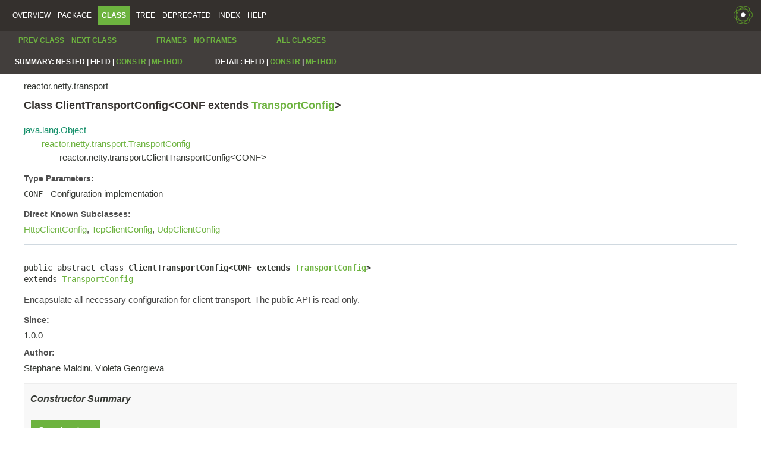

--- FILE ---
content_type: text/html
request_url: https://projectreactor.io/docs/netty/1.0.37-SNAPSHOT/api/reactor/netty/transport/ClientTransportConfig.html
body_size: 5433
content:
<!DOCTYPE HTML PUBLIC "-//W3C//DTD HTML 4.01 Transitional//EN" "http://www.w3.org/TR/html4/loose.dtd">
<!-- NewPage -->
<html lang="en">
<head>
<!-- Generated by javadoc -->
<meta http-equiv="Content-Type" content="text/html; charset=UTF-8">
<title>ClientTransportConfig (reactor-netty 1.0.37-SNAPSHOT)</title>
<link rel="stylesheet" type="text/css" href="../../../stylesheet.css" title="Style">
<script type="text/javascript" src="../../../script.js"></script>
</head>
<body>
<script type="text/javascript"><!--
    try {
        if (location.href.indexOf('is-external=true') == -1) {
            parent.document.title="ClientTransportConfig (reactor-netty 1.0.37-SNAPSHOT)";
        }
    }
    catch(err) {
    }
//-->
var methods = {"i0":10,"i1":10,"i2":10,"i3":6,"i4":10,"i5":10,"i6":10,"i7":10,"i8":10,"i9":10,"i10":10,"i11":10,"i12":10,"i13":10,"i14":10,"i15":10,"i16":10};
var tabs = {65535:["t0","All Methods"],2:["t2","Instance Methods"],4:["t3","Abstract Methods"],8:["t4","Concrete Methods"]};
var altColor = "altColor";
var rowColor = "rowColor";
var tableTab = "tableTab";
var activeTableTab = "activeTableTab";
</script>
<noscript>
<div>JavaScript is disabled on your browser.</div>
</noscript>
<!-- ========= START OF TOP NAVBAR ======= -->
<div class="topNav"><a name="navbar.top">
<!--   -->
</a>
<div class="skipNav"><a href="#skip.navbar.top" title="Skip navigation links">Skip navigation links</a></div>
<a name="navbar.top.firstrow">
<!--   -->
</a>
<ul class="navList" title="Navigation">
<li><a href="../../../overview-summary.html">Overview</a></li>
<li><a href="package-summary.html">Package</a></li>
<li class="navBarCell1Rev">Class</li>
<li><a href="package-tree.html">Tree</a></li>
<li><a href="../../../deprecated-list.html">Deprecated</a></li>
<li><a href="../../../index-all.html">Index</a></li>
<li><a href="../../../help-doc.html">Help</a></li>
</ul>
<div class="aboutLanguage">reactor-netty</div>
</div>
<div class="subNav">
<ul class="navList">
<li><a href="../../../reactor/netty/transport/ClientTransport.html" title="class in reactor.netty.transport"><span class="typeNameLink">Prev&nbsp;Class</span></a></li>
<li><a href="../../../reactor/netty/transport/NameResolverProvider.html" title="class in reactor.netty.transport"><span class="typeNameLink">Next&nbsp;Class</span></a></li>
</ul>
<ul class="navList">
<li><a href="../../../index.html?reactor/netty/transport/ClientTransportConfig.html" target="_top">Frames</a></li>
<li><a href="ClientTransportConfig.html" target="_top">No&nbsp;Frames</a></li>
</ul>
<ul class="navList" id="allclasses_navbar_top">
<li><a href="../../../allclasses-noframe.html">All&nbsp;Classes</a></li>
</ul>
<div>
<script type="text/javascript"><!--
  allClassesLink = document.getElementById("allclasses_navbar_top");
  if(window==top) {
    allClassesLink.style.display = "block";
  }
  else {
    allClassesLink.style.display = "none";
  }
  //-->
</script>
</div>
<div>
<ul class="subNavList">
<li>Summary:&nbsp;</li>
<li>Nested&nbsp;|&nbsp;</li>
<li>Field&nbsp;|&nbsp;</li>
<li><a href="#constructor.summary">Constr</a>&nbsp;|&nbsp;</li>
<li><a href="#method.summary">Method</a></li>
</ul>
<ul class="subNavList">
<li>Detail:&nbsp;</li>
<li>Field&nbsp;|&nbsp;</li>
<li><a href="#constructor.detail">Constr</a>&nbsp;|&nbsp;</li>
<li><a href="#method.detail">Method</a></li>
</ul>
</div>
<a name="skip.navbar.top">
<!--   -->
</a></div>
<!-- ========= END OF TOP NAVBAR ========= -->
<!-- ======== START OF CLASS DATA ======== -->
<div class="header">
<div class="subTitle">reactor.netty.transport</div>
<h2 title="Class ClientTransportConfig" class="title">Class ClientTransportConfig&lt;CONF extends <a href="../../../reactor/netty/transport/TransportConfig.html" title="class in reactor.netty.transport">TransportConfig</a>&gt;</h2>
</div>
<div class="contentContainer">
<ul class="inheritance">
<li><a href="https://docs.oracle.com/javase/8/docs/api/java/lang/Object.html?is-external=true" title="class or interface in java.lang">java.lang.Object</a></li>
<li>
<ul class="inheritance">
<li><a href="../../../reactor/netty/transport/TransportConfig.html" title="class in reactor.netty.transport">reactor.netty.transport.TransportConfig</a></li>
<li>
<ul class="inheritance">
<li>reactor.netty.transport.ClientTransportConfig&lt;CONF&gt;</li>
</ul>
</li>
</ul>
</li>
</ul>
<div class="description">
<ul class="blockList">
<li class="blockList">
<dl>
<dt><span class="paramLabel">Type Parameters:</span></dt>
<dd><code>CONF</code> - Configuration implementation</dd>
</dl>
<dl>
<dt>Direct Known Subclasses:</dt>
<dd><a href="../../../reactor/netty/http/client/HttpClientConfig.html" title="class in reactor.netty.http.client">HttpClientConfig</a>, <a href="../../../reactor/netty/tcp/TcpClientConfig.html" title="class in reactor.netty.tcp">TcpClientConfig</a>, <a href="../../../reactor/netty/udp/UdpClientConfig.html" title="class in reactor.netty.udp">UdpClientConfig</a></dd>
</dl>
<hr>
<br>
<pre>public abstract class <span class="typeNameLabel">ClientTransportConfig&lt;CONF extends <a href="../../../reactor/netty/transport/TransportConfig.html" title="class in reactor.netty.transport">TransportConfig</a>&gt;</span>
extends <a href="../../../reactor/netty/transport/TransportConfig.html" title="class in reactor.netty.transport">TransportConfig</a></pre>
<div class="block">Encapsulate all necessary configuration for client transport. The public API is read-only.</div>
<dl>
<dt><span class="simpleTagLabel">Since:</span></dt>
<dd>1.0.0</dd>
<dt><span class="simpleTagLabel">Author:</span></dt>
<dd>Stephane Maldini, Violeta Georgieva</dd>
</dl>
</li>
</ul>
</div>
<div class="summary">
<ul class="blockList">
<li class="blockList">
<!-- ======== CONSTRUCTOR SUMMARY ======== -->
<ul class="blockList">
<li class="blockList"><a name="constructor.summary">
<!--   -->
</a>
<h3>Constructor Summary</h3>
<table class="memberSummary" border="0" cellpadding="3" cellspacing="0" summary="Constructor Summary table, listing constructors, and an explanation">
<caption><span>Constructors</span><span class="tabEnd">&nbsp;</span></caption>
<tr>
<th class="colFirst" scope="col">Modifier</th>
<th class="colLast" scope="col">Constructor and Description</th>
</tr>
<tr class="altColor">
<td class="colFirst"><code>protected </code></td>
<td class="colLast"><code><span class="memberNameLink"><a href="../../../reactor/netty/transport/ClientTransportConfig.html#ClientTransportConfig-reactor.netty.transport.ClientTransportConfig-">ClientTransportConfig</a></span>(<a href="../../../reactor/netty/transport/ClientTransportConfig.html" title="class in reactor.netty.transport">ClientTransportConfig</a>&lt;<a href="../../../reactor/netty/transport/ClientTransportConfig.html" title="type parameter in ClientTransportConfig">CONF</a>&gt;&nbsp;parent)</code>&nbsp;</td>
</tr>
<tr class="rowColor">
<td class="colFirst"><code>protected </code></td>
<td class="colLast"><code><span class="memberNameLink"><a href="../../../reactor/netty/transport/ClientTransportConfig.html#ClientTransportConfig-reactor.netty.resources.ConnectionProvider-java.util.Map-java.util.function.Supplier-">ClientTransportConfig</a></span>(<a href="../../../reactor/netty/resources/ConnectionProvider.html" title="interface in reactor.netty.resources">ConnectionProvider</a>&nbsp;connectionProvider,
                     <a href="https://docs.oracle.com/javase/8/docs/api/java/util/Map.html?is-external=true" title="class or interface in java.util">Map</a>&lt;<a href="https://netty.io/4.1/api/io/netty/channel/ChannelOption.html?is-external=true" title="class or interface in io.netty.channel">ChannelOption</a>&lt;?&gt;,?&gt;&nbsp;options,
                     <a href="https://docs.oracle.com/javase/8/docs/api/java/util/function/Supplier.html?is-external=true" title="class or interface in java.util.function">Supplier</a>&lt;? extends <a href="https://docs.oracle.com/javase/8/docs/api/java/net/SocketAddress.html?is-external=true" title="class or interface in java.net">SocketAddress</a>&gt;&nbsp;remoteAddress)</code>&nbsp;</td>
</tr>
</table>
</li>
</ul>
<!-- ========== METHOD SUMMARY =========== -->
<ul class="blockList">
<li class="blockList"><a name="method.summary">
<!--   -->
</a>
<h3>Method Summary</h3>
<table class="memberSummary" border="0" cellpadding="3" cellspacing="0" summary="Method Summary table, listing methods, and an explanation">
<caption><span id="t0" class="activeTableTab"><span>All Methods</span><span class="tabEnd">&nbsp;</span></span><span id="t2" class="tableTab"><span><a href="javascript:show(2);">Instance Methods</a></span><span class="tabEnd">&nbsp;</span></span><span id="t3" class="tableTab"><span><a href="javascript:show(4);">Abstract Methods</a></span><span class="tabEnd">&nbsp;</span></span><span id="t4" class="tableTab"><span><a href="javascript:show(8);">Concrete Methods</a></span><span class="tabEnd">&nbsp;</span></span></caption>
<tr>
<th class="colFirst" scope="col">Modifier and Type</th>
<th class="colLast" scope="col">Method and Description</th>
</tr>
<tr id="i0" class="altColor">
<td class="colFirst"><code>int</code></td>
<td class="colLast"><code><span class="memberNameLink"><a href="../../../reactor/netty/transport/ClientTransportConfig.html#channelHash--">channelHash</a></span>()</code>&nbsp;</td>
</tr>
<tr id="i1" class="rowColor">
<td class="colFirst"><code>protected <a href="https://docs.oracle.com/javase/8/docs/api/java/lang/Class.html?is-external=true" title="class or interface in java.lang">Class</a>&lt;? extends <a href="https://netty.io/4.1/api/io/netty/channel/Channel.html?is-external=true" title="class or interface in io.netty.channel">Channel</a>&gt;</code></td>
<td class="colLast"><code><span class="memberNameLink"><a href="../../../reactor/netty/transport/ClientTransportConfig.html#channelType-boolean-">channelType</a></span>(boolean&nbsp;isDomainSocket)</code>
<div class="block">Return the channel type this configuration is associated with, it can be one of the following:
 
   <a href="https://netty.io/4.1/api/io/netty/channel/socket/SocketChannel.html?is-external=true" title="class or interface in io.netty.channel.socket"><code>SocketChannel</code></a>
   <a href="https://netty.io/4.1/api/io/netty/channel/socket/ServerSocketChannel.html?is-external=true" title="class or interface in io.netty.channel.socket"><code>ServerSocketChannel</code></a>
   <a href="https://netty.io/4.1/api/io/netty/channel/unix/DomainSocketChannel.html?is-external=true" title="class or interface in io.netty.channel.unix"><code>DomainSocketChannel</code></a>
   <a href="https://netty.io/4.1/api/io/netty/channel/unix/ServerDomainSocketChannel.html?is-external=true" title="class or interface in io.netty.channel.unix"><code>ServerDomainSocketChannel</code></a>
   <a href="https://netty.io/4.1/api/io/netty/channel/socket/DatagramChannel.html?is-external=true" title="class or interface in io.netty.channel.socket"><code>DatagramChannel</code></a>
 </div>
</td>
</tr>
<tr id="i2" class="altColor">
<td class="colFirst"><code><a href="../../../reactor/netty/resources/ConnectionProvider.html" title="interface in reactor.netty.resources">ConnectionProvider</a></code></td>
<td class="colLast"><code><span class="memberNameLink"><a href="../../../reactor/netty/transport/ClientTransportConfig.html#connectionProvider--">connectionProvider</a></span>()</code>
<div class="block">Return the <a href="../../../reactor/netty/resources/ConnectionProvider.html" title="interface in reactor.netty.resources"><code>ConnectionProvider</code></a></div>
</td>
</tr>
<tr id="i3" class="rowColor">
<td class="colFirst"><code>protected abstract <a href="https://netty.io/4.1/api/io/netty/resolver/AddressResolverGroup.html?is-external=true" title="class or interface in io.netty.resolver">AddressResolverGroup</a>&lt;?&gt;</code></td>
<td class="colLast"><code><span class="memberNameLink"><a href="../../../reactor/netty/transport/ClientTransportConfig.html#defaultAddressResolverGroup--">defaultAddressResolverGroup</a></span>()</code>
<div class="block">Provides a global <a href="https://netty.io/4.1/api/io/netty/resolver/AddressResolverGroup.html?is-external=true" title="class or interface in io.netty.resolver"><code>AddressResolverGroup</code></a> that is shared amongst all clients.</div>
</td>
</tr>
<tr id="i4" class="altColor">
<td class="colFirst"><code>protected <a href="../../../reactor/netty/ConnectionObserver.html" title="interface in reactor.netty">ConnectionObserver</a></code></td>
<td class="colLast"><code><span class="memberNameLink"><a href="../../../reactor/netty/transport/ClientTransportConfig.html#defaultConnectionObserver--">defaultConnectionObserver</a></span>()</code>
<div class="block">Return the configured default <a href="../../../reactor/netty/ConnectionObserver.html" title="interface in reactor.netty"><code>ConnectionObserver</code></a>.</div>
</td>
</tr>
<tr id="i5" class="rowColor">
<td class="colFirst"><code>protected <a href="../../../reactor/netty/ChannelPipelineConfigurer.html" title="interface in reactor.netty">ChannelPipelineConfigurer</a></code></td>
<td class="colLast"><code><span class="memberNameLink"><a href="../../../reactor/netty/transport/ClientTransportConfig.html#defaultOnChannelInit--">defaultOnChannelInit</a></span>()</code>
<div class="block">Return the default callback if any or <a href="../../../reactor/netty/ChannelPipelineConfigurer.html#emptyConfigurer--"><code>ChannelPipelineConfigurer.emptyConfigurer()</code></a></div>
</td>
</tr>
<tr id="i6" class="altColor">
<td class="colFirst"><code><a href="https://docs.oracle.com/javase/8/docs/api/java/util/function/Consumer.html?is-external=true" title="class or interface in java.util.function">Consumer</a>&lt;? super <a href="../../../reactor/netty/transport/ClientTransportConfig.html" title="type parameter in ClientTransportConfig">CONF</a>&gt;</code></td>
<td class="colLast"><code><span class="memberNameLink"><a href="../../../reactor/netty/transport/ClientTransportConfig.html#doOnConnect--">doOnConnect</a></span>()</code>
<div class="block">Return the configured callback or null</div>
</td>
</tr>
<tr id="i7" class="rowColor">
<td class="colFirst"><code><a href="https://docs.oracle.com/javase/8/docs/api/java/util/function/Consumer.html?is-external=true" title="class or interface in java.util.function">Consumer</a>&lt;? super <a href="../../../reactor/netty/Connection.html" title="interface in reactor.netty">Connection</a>&gt;</code></td>
<td class="colLast"><code><span class="memberNameLink"><a href="../../../reactor/netty/transport/ClientTransportConfig.html#doOnConnected--">doOnConnected</a></span>()</code>
<div class="block">Return the configured callback or null</div>
</td>
</tr>
<tr id="i8" class="altColor">
<td class="colFirst"><code><a href="https://docs.oracle.com/javase/8/docs/api/java/util/function/Consumer.html?is-external=true" title="class or interface in java.util.function">Consumer</a>&lt;? super <a href="../../../reactor/netty/Connection.html" title="interface in reactor.netty">Connection</a>&gt;</code></td>
<td class="colLast"><code><span class="memberNameLink"><a href="../../../reactor/netty/transport/ClientTransportConfig.html#doOnDisconnected--">doOnDisconnected</a></span>()</code>
<div class="block">Return the configured callback or null</div>
</td>
</tr>
<tr id="i9" class="rowColor">
<td class="colFirst"><code>protected <a href="https://netty.io/4.1/api/io/netty/channel/EventLoopGroup.html?is-external=true" title="class or interface in io.netty.channel">EventLoopGroup</a></code></td>
<td class="colLast"><code><span class="memberNameLink"><a href="../../../reactor/netty/transport/ClientTransportConfig.html#eventLoopGroup--">eventLoopGroup</a></span>()</code>
<div class="block">Return the configured <a href="https://netty.io/4.1/api/io/netty/channel/EventLoopGroup.html?is-external=true" title="class or interface in io.netty.channel"><code>EventLoopGroup</code></a>.</div>
</td>
</tr>
<tr id="i10" class="altColor">
<td class="colFirst"><code><a href="../../../reactor/netty/transport/NameResolverProvider.html" title="class in reactor.netty.transport">NameResolverProvider</a></code></td>
<td class="colLast"><code><span class="memberNameLink"><a href="../../../reactor/netty/transport/ClientTransportConfig.html#getNameResolverProvider--">getNameResolverProvider</a></span>()</code>
<div class="block">Return the configured <a href="../../../reactor/netty/transport/NameResolverProvider.html" title="class in reactor.netty.transport"><code>NameResolverProvider</code></a> or null</div>
</td>
</tr>
<tr id="i11" class="rowColor">
<td class="colFirst"><code>boolean</code></td>
<td class="colLast"><code><span class="memberNameLink"><a href="../../../reactor/netty/transport/ClientTransportConfig.html#hasProxy--">hasProxy</a></span>()</code>
<div class="block">Return true if that <a href="../../../reactor/netty/transport/ClientTransportConfig.html" title="class in reactor.netty.transport"><code>ClientTransportConfig</code></a> is configured with a proxy</div>
</td>
</tr>
<tr id="i12" class="altColor">
<td class="colFirst"><code><a href="../../../reactor/netty/transport/ProxyProvider.html" title="class in reactor.netty.transport">ProxyProvider</a></code></td>
<td class="colLast"><code><span class="memberNameLink"><a href="../../../reactor/netty/transport/ClientTransportConfig.html#proxyProvider--">proxyProvider</a></span>()</code>
<div class="block">Return the <a href="../../../reactor/netty/transport/ProxyProvider.html" title="class in reactor.netty.transport"><code>ProxyProvider</code></a> if any or null</div>
</td>
</tr>
<tr id="i13" class="rowColor">
<td class="colFirst"><code>protected void</code></td>
<td class="colLast"><code><span class="memberNameLink"><a href="../../../reactor/netty/transport/ClientTransportConfig.html#proxyProvider-reactor.netty.transport.ProxyProvider-">proxyProvider</a></span>(<a href="../../../reactor/netty/transport/ProxyProvider.html" title="class in reactor.netty.transport">ProxyProvider</a>&nbsp;proxyProvider)</code>&nbsp;</td>
</tr>
<tr id="i14" class="altColor">
<td class="colFirst"><code><a href="https://docs.oracle.com/javase/8/docs/api/java/util/function/Supplier.html?is-external=true" title="class or interface in java.util.function">Supplier</a>&lt;? extends <a href="https://docs.oracle.com/javase/8/docs/api/java/net/SocketAddress.html?is-external=true" title="class or interface in java.net">SocketAddress</a>&gt;</code></td>
<td class="colLast"><code><span class="memberNameLink"><a href="../../../reactor/netty/transport/ClientTransportConfig.html#remoteAddress--">remoteAddress</a></span>()</code>
<div class="block">Return the remote configured <a href="https://docs.oracle.com/javase/8/docs/api/java/net/SocketAddress.html?is-external=true" title="class or interface in java.net"><code>SocketAddress</code></a></div>
</td>
</tr>
<tr id="i15" class="rowColor">
<td class="colFirst"><code><a href="https://netty.io/4.1/api/io/netty/resolver/AddressResolverGroup.html?is-external=true" title="class or interface in io.netty.resolver">AddressResolverGroup</a>&lt;?&gt;</code></td>
<td class="colLast"><code><span class="memberNameLink"><a href="../../../reactor/netty/transport/ClientTransportConfig.html#resolver--">resolver</a></span>()</code>
<div class="block">Return the configured <a href="https://netty.io/4.1/api/io/netty/resolver/AddressResolverGroup.html?is-external=true" title="class or interface in io.netty.resolver"><code>AddressResolverGroup</code></a> or null.</div>
</td>
</tr>
<tr id="i16" class="altColor">
<td class="colFirst"><code>protected <a href="https://netty.io/4.1/api/io/netty/resolver/AddressResolverGroup.html?is-external=true" title="class or interface in io.netty.resolver">AddressResolverGroup</a>&lt;?&gt;</code></td>
<td class="colLast"><code><span class="memberNameLink"><a href="../../../reactor/netty/transport/ClientTransportConfig.html#resolverInternal--">resolverInternal</a></span>()</code>&nbsp;</td>
</tr>
</table>
<ul class="blockList">
<li class="blockList"><a name="methods.inherited.from.class.reactor.netty.transport.TransportConfig">
<!--   -->
</a>
<h3>Methods inherited from class&nbsp;reactor.netty.transport.<a href="../../../reactor/netty/transport/TransportConfig.html" title="class in reactor.netty.transport">TransportConfig</a></h3>
<code><a href="../../../reactor/netty/transport/TransportConfig.html#attributes--">attributes</a>, <a href="../../../reactor/netty/transport/TransportConfig.html#bindAddress--">bindAddress</a>, <a href="../../../reactor/netty/transport/TransportConfig.html#channelGroup--">channelGroup</a>, <a href="../../../reactor/netty/transport/TransportConfig.html#channelInitializer-reactor.netty.ConnectionObserver-java.net.SocketAddress-boolean-">channelInitializer</a>, <a href="../../../reactor/netty/transport/TransportConfig.html#channelOperationsProvider--">channelOperationsProvider</a>, <a href="../../../reactor/netty/transport/TransportConfig.html#connectionFactory-io.netty.channel.EventLoopGroup-boolean-">connectionFactory</a>, <a href="../../../reactor/netty/transport/TransportConfig.html#connectionObserver--">connectionObserver</a>, <a href="../../../reactor/netty/transport/TransportConfig.html#defaultLoggingHandler--">defaultLoggingHandler</a>, <a href="../../../reactor/netty/transport/TransportConfig.html#defaultLoopResources--">defaultLoopResources</a>, <a href="../../../reactor/netty/transport/TransportConfig.html#defaultMetricsRecorder--">defaultMetricsRecorder</a>, <a href="../../../reactor/netty/transport/TransportConfig.html#doOnChannelInit--">doOnChannelInit</a>, <a href="../../../reactor/netty/transport/TransportConfig.html#isPreferNative--">isPreferNative</a>, <a href="../../../reactor/netty/transport/TransportConfig.html#loggingHandler--">loggingHandler</a>, <a href="../../../reactor/netty/transport/TransportConfig.html#loggingHandler-io.netty.handler.logging.LoggingHandler-">loggingHandler</a>, <a href="../../../reactor/netty/transport/TransportConfig.html#loopResources--">loopResources</a>, <a href="../../../reactor/netty/transport/TransportConfig.html#metricsRecorder--">metricsRecorder</a>, <a href="../../../reactor/netty/transport/TransportConfig.html#metricsRecorder-java.util.function.Supplier-">metricsRecorder</a>, <a href="../../../reactor/netty/transport/TransportConfig.html#metricsRecorderInternal--">metricsRecorderInternal</a>, <a href="../../../reactor/netty/transport/TransportConfig.html#options--">options</a>, <a href="../../../reactor/netty/transport/TransportConfig.html#updateMap-java.util.Map-java.lang.Object-java.lang.Object-">updateMap</a></code></li>
</ul>
<ul class="blockList">
<li class="blockList"><a name="methods.inherited.from.class.java.lang.Object">
<!--   -->
</a>
<h3>Methods inherited from class&nbsp;java.lang.<a href="https://docs.oracle.com/javase/8/docs/api/java/lang/Object.html?is-external=true" title="class or interface in java.lang">Object</a></h3>
<code><a href="https://docs.oracle.com/javase/8/docs/api/java/lang/Object.html?is-external=true#clone--" title="class or interface in java.lang">clone</a>, <a href="https://docs.oracle.com/javase/8/docs/api/java/lang/Object.html?is-external=true#equals-java.lang.Object-" title="class or interface in java.lang">equals</a>, <a href="https://docs.oracle.com/javase/8/docs/api/java/lang/Object.html?is-external=true#finalize--" title="class or interface in java.lang">finalize</a>, <a href="https://docs.oracle.com/javase/8/docs/api/java/lang/Object.html?is-external=true#getClass--" title="class or interface in java.lang">getClass</a>, <a href="https://docs.oracle.com/javase/8/docs/api/java/lang/Object.html?is-external=true#hashCode--" title="class or interface in java.lang">hashCode</a>, <a href="https://docs.oracle.com/javase/8/docs/api/java/lang/Object.html?is-external=true#notify--" title="class or interface in java.lang">notify</a>, <a href="https://docs.oracle.com/javase/8/docs/api/java/lang/Object.html?is-external=true#notifyAll--" title="class or interface in java.lang">notifyAll</a>, <a href="https://docs.oracle.com/javase/8/docs/api/java/lang/Object.html?is-external=true#toString--" title="class or interface in java.lang">toString</a>, <a href="https://docs.oracle.com/javase/8/docs/api/java/lang/Object.html?is-external=true#wait--" title="class or interface in java.lang">wait</a>, <a href="https://docs.oracle.com/javase/8/docs/api/java/lang/Object.html?is-external=true#wait-long-" title="class or interface in java.lang">wait</a>, <a href="https://docs.oracle.com/javase/8/docs/api/java/lang/Object.html?is-external=true#wait-long-int-" title="class or interface in java.lang">wait</a></code></li>
</ul>
</li>
</ul>
</li>
</ul>
</div>
<div class="details">
<ul class="blockList">
<li class="blockList">
<!-- ========= CONSTRUCTOR DETAIL ======== -->
<ul class="blockList">
<li class="blockList"><a name="constructor.detail">
<!--   -->
</a>
<h3>Constructor Detail</h3>
<a name="ClientTransportConfig-reactor.netty.resources.ConnectionProvider-java.util.Map-java.util.function.Supplier-">
<!--   -->
</a>
<ul class="blockList">
<li class="blockList">
<h4>ClientTransportConfig</h4>
<pre>protected&nbsp;ClientTransportConfig(<a href="../../../reactor/netty/resources/ConnectionProvider.html" title="interface in reactor.netty.resources">ConnectionProvider</a>&nbsp;connectionProvider,
                                <a href="https://docs.oracle.com/javase/8/docs/api/java/util/Map.html?is-external=true" title="class or interface in java.util">Map</a>&lt;<a href="https://netty.io/4.1/api/io/netty/channel/ChannelOption.html?is-external=true" title="class or interface in io.netty.channel">ChannelOption</a>&lt;?&gt;,?&gt;&nbsp;options,
                                <a href="https://docs.oracle.com/javase/8/docs/api/java/util/function/Supplier.html?is-external=true" title="class or interface in java.util.function">Supplier</a>&lt;? extends <a href="https://docs.oracle.com/javase/8/docs/api/java/net/SocketAddress.html?is-external=true" title="class or interface in java.net">SocketAddress</a>&gt;&nbsp;remoteAddress)</pre>
</li>
</ul>
<a name="ClientTransportConfig-reactor.netty.transport.ClientTransportConfig-">
<!--   -->
</a>
<ul class="blockListLast">
<li class="blockList">
<h4>ClientTransportConfig</h4>
<pre>protected&nbsp;ClientTransportConfig(<a href="../../../reactor/netty/transport/ClientTransportConfig.html" title="class in reactor.netty.transport">ClientTransportConfig</a>&lt;<a href="../../../reactor/netty/transport/ClientTransportConfig.html" title="type parameter in ClientTransportConfig">CONF</a>&gt;&nbsp;parent)</pre>
</li>
</ul>
</li>
</ul>
<!-- ============ METHOD DETAIL ========== -->
<ul class="blockList">
<li class="blockList"><a name="method.detail">
<!--   -->
</a>
<h3>Method Detail</h3>
<a name="channelHash--">
<!--   -->
</a>
<ul class="blockList">
<li class="blockList">
<h4>channelHash</h4>
<pre>public&nbsp;int&nbsp;channelHash()</pre>
<dl>
<dt><span class="overrideSpecifyLabel">Overrides:</span></dt>
<dd><code><a href="../../../reactor/netty/transport/TransportConfig.html#channelHash--">channelHash</a></code>&nbsp;in class&nbsp;<code><a href="../../../reactor/netty/transport/TransportConfig.html" title="class in reactor.netty.transport">TransportConfig</a></code></dd>
</dl>
</li>
</ul>
<a name="connectionProvider--">
<!--   -->
</a>
<ul class="blockList">
<li class="blockList">
<h4>connectionProvider</h4>
<pre>public&nbsp;<a href="../../../reactor/netty/resources/ConnectionProvider.html" title="interface in reactor.netty.resources">ConnectionProvider</a>&nbsp;connectionProvider()</pre>
<div class="block">Return the <a href="../../../reactor/netty/resources/ConnectionProvider.html" title="interface in reactor.netty.resources"><code>ConnectionProvider</code></a></div>
<dl>
<dt><span class="returnLabel">Returns:</span></dt>
<dd>the <a href="../../../reactor/netty/resources/ConnectionProvider.html" title="interface in reactor.netty.resources"><code>ConnectionProvider</code></a></dd>
</dl>
</li>
</ul>
<a name="doOnConnect--">
<!--   -->
</a>
<ul class="blockList">
<li class="blockList">
<h4>doOnConnect</h4>
<pre><a href="https://projectreactor.io/docs/core/release/api/reactor/util/annotation/Nullable.html?is-external=true" title="class or interface in reactor.util.annotation">@Nullable</a>
public final&nbsp;<a href="https://docs.oracle.com/javase/8/docs/api/java/util/function/Consumer.html?is-external=true" title="class or interface in java.util.function">Consumer</a>&lt;? super <a href="../../../reactor/netty/transport/ClientTransportConfig.html" title="type parameter in ClientTransportConfig">CONF</a>&gt;&nbsp;doOnConnect()</pre>
<div class="block">Return the configured callback or null</div>
<dl>
<dt><span class="returnLabel">Returns:</span></dt>
<dd>the configured callback or null</dd>
</dl>
</li>
</ul>
<a name="doOnConnected--">
<!--   -->
</a>
<ul class="blockList">
<li class="blockList">
<h4>doOnConnected</h4>
<pre><a href="https://projectreactor.io/docs/core/release/api/reactor/util/annotation/Nullable.html?is-external=true" title="class or interface in reactor.util.annotation">@Nullable</a>
public final&nbsp;<a href="https://docs.oracle.com/javase/8/docs/api/java/util/function/Consumer.html?is-external=true" title="class or interface in java.util.function">Consumer</a>&lt;? super <a href="../../../reactor/netty/Connection.html" title="interface in reactor.netty">Connection</a>&gt;&nbsp;doOnConnected()</pre>
<div class="block">Return the configured callback or null</div>
<dl>
<dt><span class="returnLabel">Returns:</span></dt>
<dd>the configured callback or null</dd>
</dl>
</li>
</ul>
<a name="doOnDisconnected--">
<!--   -->
</a>
<ul class="blockList">
<li class="blockList">
<h4>doOnDisconnected</h4>
<pre><a href="https://projectreactor.io/docs/core/release/api/reactor/util/annotation/Nullable.html?is-external=true" title="class or interface in reactor.util.annotation">@Nullable</a>
public final&nbsp;<a href="https://docs.oracle.com/javase/8/docs/api/java/util/function/Consumer.html?is-external=true" title="class or interface in java.util.function">Consumer</a>&lt;? super <a href="../../../reactor/netty/Connection.html" title="interface in reactor.netty">Connection</a>&gt;&nbsp;doOnDisconnected()</pre>
<div class="block">Return the configured callback or null</div>
<dl>
<dt><span class="returnLabel">Returns:</span></dt>
<dd>the configured callback or null</dd>
</dl>
</li>
</ul>
<a name="hasProxy--">
<!--   -->
</a>
<ul class="blockList">
<li class="blockList">
<h4>hasProxy</h4>
<pre>public final&nbsp;boolean&nbsp;hasProxy()</pre>
<div class="block">Return true if that <a href="../../../reactor/netty/transport/ClientTransportConfig.html" title="class in reactor.netty.transport"><code>ClientTransportConfig</code></a> is configured with a proxy</div>
<dl>
<dt><span class="returnLabel">Returns:</span></dt>
<dd>true if that <a href="../../../reactor/netty/transport/ClientTransportConfig.html" title="class in reactor.netty.transport"><code>ClientTransportConfig</code></a> is configured with a proxy</dd>
</dl>
</li>
</ul>
<a name="getNameResolverProvider--">
<!--   -->
</a>
<ul class="blockList">
<li class="blockList">
<h4>getNameResolverProvider</h4>
<pre><a href="https://projectreactor.io/docs/core/release/api/reactor/util/annotation/Nullable.html?is-external=true" title="class or interface in reactor.util.annotation">@Nullable</a>
public&nbsp;<a href="../../../reactor/netty/transport/NameResolverProvider.html" title="class in reactor.netty.transport">NameResolverProvider</a>&nbsp;getNameResolverProvider()</pre>
<div class="block">Return the configured <a href="../../../reactor/netty/transport/NameResolverProvider.html" title="class in reactor.netty.transport"><code>NameResolverProvider</code></a> or null</div>
<dl>
<dt><span class="returnLabel">Returns:</span></dt>
<dd>the configured <a href="../../../reactor/netty/transport/NameResolverProvider.html" title="class in reactor.netty.transport"><code>NameResolverProvider</code></a> or null</dd>
</dl>
</li>
</ul>
<a name="proxyProvider--">
<!--   -->
</a>
<ul class="blockList">
<li class="blockList">
<h4>proxyProvider</h4>
<pre><a href="https://projectreactor.io/docs/core/release/api/reactor/util/annotation/Nullable.html?is-external=true" title="class or interface in reactor.util.annotation">@Nullable</a>
public final&nbsp;<a href="../../../reactor/netty/transport/ProxyProvider.html" title="class in reactor.netty.transport">ProxyProvider</a>&nbsp;proxyProvider()</pre>
<div class="block">Return the <a href="../../../reactor/netty/transport/ProxyProvider.html" title="class in reactor.netty.transport"><code>ProxyProvider</code></a> if any or null</div>
<dl>
<dt><span class="returnLabel">Returns:</span></dt>
<dd>the <a href="../../../reactor/netty/transport/ProxyProvider.html" title="class in reactor.netty.transport"><code>ProxyProvider</code></a> if any or null</dd>
</dl>
</li>
</ul>
<a name="remoteAddress--">
<!--   -->
</a>
<ul class="blockList">
<li class="blockList">
<h4>remoteAddress</h4>
<pre>public final&nbsp;<a href="https://docs.oracle.com/javase/8/docs/api/java/util/function/Supplier.html?is-external=true" title="class or interface in java.util.function">Supplier</a>&lt;? extends <a href="https://docs.oracle.com/javase/8/docs/api/java/net/SocketAddress.html?is-external=true" title="class or interface in java.net">SocketAddress</a>&gt;&nbsp;remoteAddress()</pre>
<div class="block">Return the remote configured <a href="https://docs.oracle.com/javase/8/docs/api/java/net/SocketAddress.html?is-external=true" title="class or interface in java.net"><code>SocketAddress</code></a></div>
<dl>
<dt><span class="returnLabel">Returns:</span></dt>
<dd>the remote configured <a href="https://docs.oracle.com/javase/8/docs/api/java/net/SocketAddress.html?is-external=true" title="class or interface in java.net"><code>SocketAddress</code></a></dd>
</dl>
</li>
</ul>
<a name="resolver--">
<!--   -->
</a>
<ul class="blockList">
<li class="blockList">
<h4>resolver</h4>
<pre><a href="https://projectreactor.io/docs/core/release/api/reactor/util/annotation/Nullable.html?is-external=true" title="class or interface in reactor.util.annotation">@Nullable</a>
public final&nbsp;<a href="https://netty.io/4.1/api/io/netty/resolver/AddressResolverGroup.html?is-external=true" title="class or interface in io.netty.resolver">AddressResolverGroup</a>&lt;?&gt;&nbsp;resolver()</pre>
<div class="block">Return the configured <a href="https://netty.io/4.1/api/io/netty/resolver/AddressResolverGroup.html?is-external=true" title="class or interface in io.netty.resolver"><code>AddressResolverGroup</code></a> or null.
 If there is no <a href="https://netty.io/4.1/api/io/netty/resolver/AddressResolverGroup.html?is-external=true" title="class or interface in io.netty.resolver"><code>AddressResolverGroup</code></a> configured, the default will be used.</div>
<dl>
<dt><span class="returnLabel">Returns:</span></dt>
<dd>the configured <a href="https://netty.io/4.1/api/io/netty/resolver/AddressResolverGroup.html?is-external=true" title="class or interface in io.netty.resolver"><code>AddressResolverGroup</code></a> or null</dd>
</dl>
</li>
</ul>
<a name="channelType-boolean-">
<!--   -->
</a>
<ul class="blockList">
<li class="blockList">
<h4>channelType</h4>
<pre>protected&nbsp;<a href="https://docs.oracle.com/javase/8/docs/api/java/lang/Class.html?is-external=true" title="class or interface in java.lang">Class</a>&lt;? extends <a href="https://netty.io/4.1/api/io/netty/channel/Channel.html?is-external=true" title="class or interface in io.netty.channel">Channel</a>&gt;&nbsp;channelType(boolean&nbsp;isDomainSocket)</pre>
<div class="block"><span class="descfrmTypeLabel">Description copied from class:&nbsp;<code><a href="../../../reactor/netty/transport/TransportConfig.html#channelType-boolean-">TransportConfig</a></code></span></div>
<div class="block">Return the channel type this configuration is associated with, it can be one of the following:
 <ul>
   <li><a href="https://netty.io/4.1/api/io/netty/channel/socket/SocketChannel.html?is-external=true" title="class or interface in io.netty.channel.socket"><code>SocketChannel</code></a></li>
   <li><a href="https://netty.io/4.1/api/io/netty/channel/socket/ServerSocketChannel.html?is-external=true" title="class or interface in io.netty.channel.socket"><code>ServerSocketChannel</code></a></li>
   <li><a href="https://netty.io/4.1/api/io/netty/channel/unix/DomainSocketChannel.html?is-external=true" title="class or interface in io.netty.channel.unix"><code>DomainSocketChannel</code></a></li>
   <li><a href="https://netty.io/4.1/api/io/netty/channel/unix/ServerDomainSocketChannel.html?is-external=true" title="class or interface in io.netty.channel.unix"><code>ServerDomainSocketChannel</code></a></li>
   <li><a href="https://netty.io/4.1/api/io/netty/channel/socket/DatagramChannel.html?is-external=true" title="class or interface in io.netty.channel.socket"><code>DatagramChannel</code></a></li>
 </ul></div>
<dl>
<dt><span class="overrideSpecifyLabel">Specified by:</span></dt>
<dd><code><a href="../../../reactor/netty/transport/TransportConfig.html#channelType-boolean-">channelType</a></code>&nbsp;in class&nbsp;<code><a href="../../../reactor/netty/transport/TransportConfig.html" title="class in reactor.netty.transport">TransportConfig</a></code></dd>
<dt><span class="paramLabel">Parameters:</span></dt>
<dd><code>isDomainSocket</code> - true if <a href="https://netty.io/4.1/api/io/netty/channel/unix/DomainSocketChannel.html?is-external=true" title="class or interface in io.netty.channel.unix"><code>DomainSocketChannel</code></a> or
 <a href="https://netty.io/4.1/api/io/netty/channel/unix/ServerDomainSocketChannel.html?is-external=true" title="class or interface in io.netty.channel.unix"><code>ServerDomainSocketChannel</code></a> is needed, false otherwise</dd>
<dt><span class="returnLabel">Returns:</span></dt>
<dd>the channel type this configuration is associated with</dd>
</dl>
</li>
</ul>
<a name="defaultAddressResolverGroup--">
<!--   -->
</a>
<ul class="blockList">
<li class="blockList">
<h4>defaultAddressResolverGroup</h4>
<pre>protected abstract&nbsp;<a href="https://netty.io/4.1/api/io/netty/resolver/AddressResolverGroup.html?is-external=true" title="class or interface in io.netty.resolver">AddressResolverGroup</a>&lt;?&gt;&nbsp;defaultAddressResolverGroup()</pre>
<div class="block">Provides a global <a href="https://netty.io/4.1/api/io/netty/resolver/AddressResolverGroup.html?is-external=true" title="class or interface in io.netty.resolver"><code>AddressResolverGroup</code></a> that is shared amongst all clients.</div>
<dl>
<dt><span class="returnLabel">Returns:</span></dt>
<dd>the global <a href="https://netty.io/4.1/api/io/netty/resolver/AddressResolverGroup.html?is-external=true" title="class or interface in io.netty.resolver"><code>AddressResolverGroup</code></a></dd>
</dl>
</li>
</ul>
<a name="defaultConnectionObserver--">
<!--   -->
</a>
<ul class="blockList">
<li class="blockList">
<h4>defaultConnectionObserver</h4>
<pre>protected&nbsp;<a href="../../../reactor/netty/ConnectionObserver.html" title="interface in reactor.netty">ConnectionObserver</a>&nbsp;defaultConnectionObserver()</pre>
<div class="block"><span class="descfrmTypeLabel">Description copied from class:&nbsp;<code><a href="../../../reactor/netty/transport/TransportConfig.html#defaultConnectionObserver--">TransportConfig</a></code></span></div>
<div class="block">Return the configured default <a href="../../../reactor/netty/ConnectionObserver.html" title="interface in reactor.netty"><code>ConnectionObserver</code></a>.</div>
<dl>
<dt><span class="overrideSpecifyLabel">Specified by:</span></dt>
<dd><code><a href="../../../reactor/netty/transport/TransportConfig.html#defaultConnectionObserver--">defaultConnectionObserver</a></code>&nbsp;in class&nbsp;<code><a href="../../../reactor/netty/transport/TransportConfig.html" title="class in reactor.netty.transport">TransportConfig</a></code></dd>
<dt><span class="returnLabel">Returns:</span></dt>
<dd>the configured default <a href="../../../reactor/netty/ConnectionObserver.html" title="interface in reactor.netty"><code>ConnectionObserver</code></a></dd>
</dl>
</li>
</ul>
<a name="defaultOnChannelInit--">
<!--   -->
</a>
<ul class="blockList">
<li class="blockList">
<h4>defaultOnChannelInit</h4>
<pre>protected&nbsp;<a href="../../../reactor/netty/ChannelPipelineConfigurer.html" title="interface in reactor.netty">ChannelPipelineConfigurer</a>&nbsp;defaultOnChannelInit()</pre>
<div class="block"><span class="descfrmTypeLabel">Description copied from class:&nbsp;<code><a href="../../../reactor/netty/transport/TransportConfig.html#defaultOnChannelInit--">TransportConfig</a></code></span></div>
<div class="block">Return the default callback if any or <a href="../../../reactor/netty/ChannelPipelineConfigurer.html#emptyConfigurer--"><code>ChannelPipelineConfigurer.emptyConfigurer()</code></a></div>
<dl>
<dt><span class="overrideSpecifyLabel">Specified by:</span></dt>
<dd><code><a href="../../../reactor/netty/transport/TransportConfig.html#defaultOnChannelInit--">defaultOnChannelInit</a></code>&nbsp;in class&nbsp;<code><a href="../../../reactor/netty/transport/TransportConfig.html" title="class in reactor.netty.transport">TransportConfig</a></code></dd>
<dt><span class="returnLabel">Returns:</span></dt>
<dd>the default callback if any or <a href="../../../reactor/netty/ChannelPipelineConfigurer.html#emptyConfigurer--"><code>ChannelPipelineConfigurer.emptyConfigurer()</code></a></dd>
</dl>
</li>
</ul>
<a name="eventLoopGroup--">
<!--   -->
</a>
<ul class="blockList">
<li class="blockList">
<h4>eventLoopGroup</h4>
<pre>protected&nbsp;<a href="https://netty.io/4.1/api/io/netty/channel/EventLoopGroup.html?is-external=true" title="class or interface in io.netty.channel">EventLoopGroup</a>&nbsp;eventLoopGroup()</pre>
<div class="block"><span class="descfrmTypeLabel">Description copied from class:&nbsp;<code><a href="../../../reactor/netty/transport/TransportConfig.html#eventLoopGroup--">TransportConfig</a></code></span></div>
<div class="block">Return the configured <a href="https://netty.io/4.1/api/io/netty/channel/EventLoopGroup.html?is-external=true" title="class or interface in io.netty.channel"><code>EventLoopGroup</code></a>.</div>
<dl>
<dt><span class="overrideSpecifyLabel">Specified by:</span></dt>
<dd><code><a href="../../../reactor/netty/transport/TransportConfig.html#eventLoopGroup--">eventLoopGroup</a></code>&nbsp;in class&nbsp;<code><a href="../../../reactor/netty/transport/TransportConfig.html" title="class in reactor.netty.transport">TransportConfig</a></code></dd>
<dt><span class="returnLabel">Returns:</span></dt>
<dd>the configured <a href="https://netty.io/4.1/api/io/netty/channel/EventLoopGroup.html?is-external=true" title="class or interface in io.netty.channel"><code>EventLoopGroup</code></a></dd>
</dl>
</li>
</ul>
<a name="proxyProvider-reactor.netty.transport.ProxyProvider-">
<!--   -->
</a>
<ul class="blockList">
<li class="blockList">
<h4>proxyProvider</h4>
<pre>protected&nbsp;void&nbsp;proxyProvider(<a href="https://projectreactor.io/docs/core/release/api/reactor/util/annotation/Nullable.html?is-external=true" title="class or interface in reactor.util.annotation">@Nullable</a>
                             <a href="../../../reactor/netty/transport/ProxyProvider.html" title="class in reactor.netty.transport">ProxyProvider</a>&nbsp;proxyProvider)</pre>
</li>
</ul>
<a name="resolverInternal--">
<!--   -->
</a>
<ul class="blockListLast">
<li class="blockList">
<h4>resolverInternal</h4>
<pre>protected&nbsp;<a href="https://netty.io/4.1/api/io/netty/resolver/AddressResolverGroup.html?is-external=true" title="class or interface in io.netty.resolver">AddressResolverGroup</a>&lt;?&gt;&nbsp;resolverInternal()</pre>
</li>
</ul>
</li>
</ul>
</li>
</ul>
</div>
</div>
<!-- ========= END OF CLASS DATA ========= -->
<!-- ======= START OF BOTTOM NAVBAR ====== -->
<div class="bottomNav"><a name="navbar.bottom">
<!--   -->
</a>
<div class="skipNav"><a href="#skip.navbar.bottom" title="Skip navigation links">Skip navigation links</a></div>
<a name="navbar.bottom.firstrow">
<!--   -->
</a>
<ul class="navList" title="Navigation">
<li><a href="../../../overview-summary.html">Overview</a></li>
<li><a href="package-summary.html">Package</a></li>
<li class="navBarCell1Rev">Class</li>
<li><a href="package-tree.html">Tree</a></li>
<li><a href="../../../deprecated-list.html">Deprecated</a></li>
<li><a href="../../../index-all.html">Index</a></li>
<li><a href="../../../help-doc.html">Help</a></li>
</ul>
<div class="aboutLanguage">reactor-netty</div>
</div>
<div class="subNav">
<ul class="navList">
<li><a href="../../../reactor/netty/transport/ClientTransport.html" title="class in reactor.netty.transport"><span class="typeNameLink">Prev&nbsp;Class</span></a></li>
<li><a href="../../../reactor/netty/transport/NameResolverProvider.html" title="class in reactor.netty.transport"><span class="typeNameLink">Next&nbsp;Class</span></a></li>
</ul>
<ul class="navList">
<li><a href="../../../index.html?reactor/netty/transport/ClientTransportConfig.html" target="_top">Frames</a></li>
<li><a href="ClientTransportConfig.html" target="_top">No&nbsp;Frames</a></li>
</ul>
<ul class="navList" id="allclasses_navbar_bottom">
<li><a href="../../../allclasses-noframe.html">All&nbsp;Classes</a></li>
</ul>
<div>
<script type="text/javascript"><!--
  allClassesLink = document.getElementById("allclasses_navbar_bottom");
  if(window==top) {
    allClassesLink.style.display = "block";
  }
  else {
    allClassesLink.style.display = "none";
  }
  //-->
</script>
</div>
<div>
<ul class="subNavList">
<li>Summary:&nbsp;</li>
<li>Nested&nbsp;|&nbsp;</li>
<li>Field&nbsp;|&nbsp;</li>
<li><a href="#constructor.summary">Constr</a>&nbsp;|&nbsp;</li>
<li><a href="#method.summary">Method</a></li>
</ul>
<ul class="subNavList">
<li>Detail:&nbsp;</li>
<li>Field&nbsp;|&nbsp;</li>
<li><a href="#constructor.detail">Constr</a>&nbsp;|&nbsp;</li>
<li><a href="#method.detail">Method</a></li>
</ul>
</div>
<a name="skip.navbar.bottom">
<!--   -->
</a></div>
<!-- ======== END OF BOTTOM NAVBAR ======= -->
<script defer src="https://static.cloudflareinsights.com/beacon.min.js/vcd15cbe7772f49c399c6a5babf22c1241717689176015" integrity="sha512-ZpsOmlRQV6y907TI0dKBHq9Md29nnaEIPlkf84rnaERnq6zvWvPUqr2ft8M1aS28oN72PdrCzSjY4U6VaAw1EQ==" data-cf-beacon='{"version":"2024.11.0","token":"4eb09a2454b54722a96f9b1b94a86957","server_timing":{"name":{"cfCacheStatus":true,"cfEdge":true,"cfExtPri":true,"cfL4":true,"cfOrigin":true,"cfSpeedBrain":true},"location_startswith":null}}' crossorigin="anonymous"></script>
</body>
</html>
